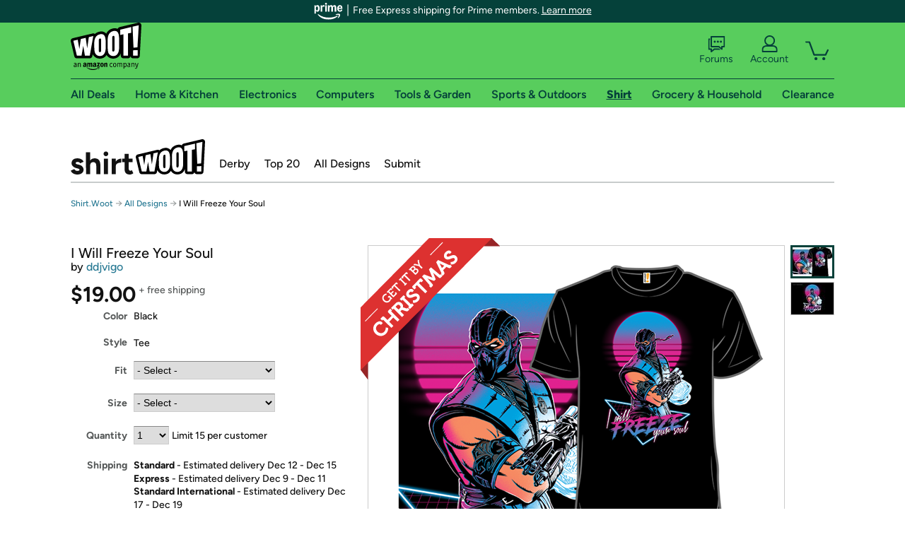

--- FILE ---
content_type: text/xml
request_url: https://sts.us-east-1.amazonaws.com/
body_size: 2042
content:
<AssumeRoleWithWebIdentityResponse xmlns="https://sts.amazonaws.com/doc/2011-06-15/">
  <AssumeRoleWithWebIdentityResult>
    <Audience>us-east-1:9d0ab28f-ed32-4a67-84b0-1a981cafd7fb</Audience>
    <AssumedRoleUser>
      <AssumedRoleId>AROAXUWV4ANCRI2ZNWFVN:cwr</AssumedRoleId>
      <Arn>arn:aws:sts::525508281157:assumed-role/RUM-Monitor-us-east-1-525508281157-0063818041461-Unauth/cwr</Arn>
    </AssumedRoleUser>
    <Provider>cognito-identity.amazonaws.com</Provider>
    <Credentials>
      <AccessKeyId>ASIAXUWV4ANCSLKSSMDP</AccessKeyId>
      <SecretAccessKey>QzZUolMle75mGtp6GPOP6XzAbqEeXKdZ6eVfdb+7</SecretAccessKey>
      <SessionToken>IQoJb3JpZ2luX2VjEHsaCXVzLWVhc3QtMSJHMEUCIQCwcdcIKXkWIkR6eiN+pnl6ISp+4W4/wFpvcEFkesEnuAIgY5UIVTOzlpCvbzr9SfEl3uob42tCmOwQUZrcZWmEKyUqhgMIRBAAGgw1MjU1MDgyODExNTciDA00sQe/wtpHgFDq/SrjAjN88rkpxOEHDq2ynLdoO69WHEYQWnz5lenYClPUhKNGDPWn6a5Ej8KSoq0ftXaRRRVJaetyTmMIT0TOoEu6OuqQe6PEUWn4FiVAWCP/j9HX0+RqBjveffFcxGHPx22cIniq69GgpLQgCDpfPtb/lerN+GqAocOFIZty7CoA0d7cjs4Yi99MhqqbqdSid9uuDXdPR+GOlDRoITrmnhSK5bH3GxT3khgeRVuAsw67KMJe7aAiqUWW608HC2cpEGCiVPpcuO5YDgedqNrh4xX+V24A818NsotWbv6+WwFshW5UbRfnCBSUx0kdCvWLIe/1/SNXulJM5Tm1lI+QIc4Sxc6n7LEzeNeipIMcMNS/t93f0/w1/131uYR+6FVgb6qZpcy97hwEu/98KPM7YkBHA4IkcYjcrSvTNV5YpPlB0TaRl0bz+zxnfW9QuOXo3uD76Z7bYLooIxCBq0rbVK8SJTHs46kw18fFyQY6hQIU26IQF2FDUSUoCwJZ97T/dZox7vBC+NSN0OZcfyXaV5xLraRsHQTD5c8zpmUVPvuLzZjcMbkrha/zV1/dx/TY7dAE+Fw7sL1AUTOea79xeGvEul/pnYEk+7/yovWt+Ylv2U932rR5w580rgWlbfbVHzh9RgLaVr9vWqETNACfG10ILE9hQf3yFCMAUat2+GQBRRZSHIcdupguPDkahUFLcvxehTONxfarT9YnC55wgOMun2Bb4Mui19YJrcW+4hoUoGvyAKzl81b+/yHmD8zLyaEZhJSucYAM82RnFEdUEUcme3IA67fwzZM1cuMEmlYHb5rgIYhjcw6eyvFWe9cm0DGiQhs=</SessionToken>
      <Expiration>2025-12-04T11:35:03Z</Expiration>
    </Credentials>
    <SubjectFromWebIdentityToken>us-east-1:7a5abc03-45cd-c0de-96ad-123ed29b3dbb</SubjectFromWebIdentityToken>
  </AssumeRoleWithWebIdentityResult>
  <ResponseMetadata>
    <RequestId>283427d7-2820-4bee-a7a7-2f3c1da61821</RequestId>
  </ResponseMetadata>
</AssumeRoleWithWebIdentityResponse>
